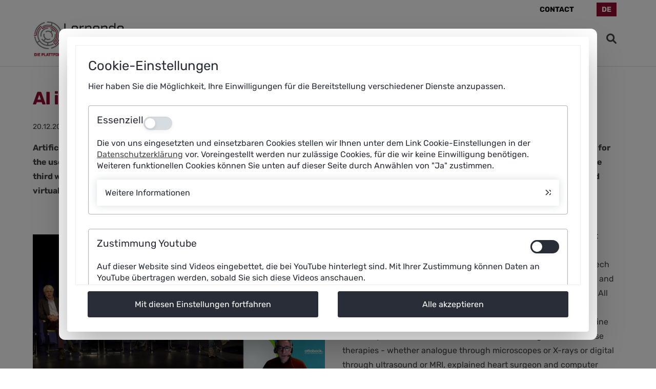

--- FILE ---
content_type: text/html; charset=UTF-8
request_url: https://cta4.plattform-lernende-systeme.de/aktuelles-newsreader-24/ai-in-medicine-and-care-using-opportunities-responsibly.html
body_size: 8875
content:
<!DOCTYPE html>
<html lang="en">
<head>

      <meta charset="UTF-8">
    <title>AI in medicine and care: Using opportunities responsibly - Home</title>
    <base href="https://cta4.plattform-lernende-systeme.de/">

          <meta name="robots" content="index,follow">
      <meta name="description" content="Artificial Intelligence (AI) can make an important contribution to improving medicine and care. Where the greatest potentials and hurdles lie for the use of AI in healthcare and what we need to do to use what is technically possible in a responsible way were discussed by AI experts at the third webtalk in the &quot;AI.Impulse&quot; series of Plattform Lernende Systeme. The event, which took place on 16 December at the Urania Berlin and virtually, was supported by Berlin Partner and the Cluster Gesundheitswirtschaft Berlin-Brandenburg.
 ">
      <meta name="keywords" content="">

      <meta http-equiv="expires" content="300" /> 
      <link rel="shortcut icon" href="favicon.ico" type="image/x-icon">
		
      
	  <meta name="twitter:card" content="summary"></meta>
 
	  <meta property='og:url' content='https://cta4.plattform-lernende-systeme.de/aktuelles-newsreader-24/ai-in-medicine-and-care-using-opportunities-responsibly.html'/>
  
    	
    <meta name="og:description" content="Newsreader"></meta>	
	<meta name="og:title" content="Current Newsreader"></meta>
	
            <link rel="stylesheet" href="bundles/pgdatenschutzerkaerung/css/pg_consentlayer.css?v=87e0c4cd"><link rel="stylesheet" href="assets/css/mmenu.css,colorbox.min.css,carouselPlusAccordion.css,grid.css,fo...-db6941ba.css">        <script src="assets/js/jquery.min.js,mmenu.js-3f60f4e7.js"></script><script src="bundles/pgdatenschutzerkaerung/js/pg_tools.js?v=d648dc8f"></script><script src="bundles/pgdatenschutzerkaerung/js/pg_consentlayer.js?v=eb4fd771"></script><link rel="alternate" hreflang="en" href="https://cta4.plattform-lernende-systeme.de/aktuelles-newsreader-24/ai-in-medicine-and-care-using-opportunities-responsibly.html">
<!-- Matomo -->
<script>
  var _paq = window._paq = window._paq || [];
  /* tracker methods like "setCustomDimension" should be called before "trackPageView" */
  _paq.push(['trackPageView']);
  _paq.push(['enableLinkTracking']);
  (function() {
    var u="//www.plattform-lernende-systeme.de/matomo/";
    _paq.push(['setTrackerUrl', u+'matomo.php']);
    _paq.push(['setSiteId', '1']);
    var d=document, g=d.createElement('script'), s=d.getElementsByTagName('script')[0];
    g.async=true; g.src=u+'matomo.js'; s.parentNode.insertBefore(g,s);
  })();
</script>
<!-- End Matomo Code -->
<meta content="width=device-width, initial-scale=1.0, maximum-scale=2.0, user-scalable=1" name="viewport">

    
</head>
<body id="top" class="mac chrome blink ch131">


		<skiplinks> 
			<a title="Zur Navigation" class="screen-reader-text" target="_self" href="aktuelles-newsreader-24/ai-in-medicine-and-care-using-opportunities-responsibly.html#navBar" tabindex="0">Jump to navigation</a> 
			<a title="Zum Hauptinhalt" class="screen-reader-text" target="_self" href="aktuelles-newsreader-24/ai-in-medicine-and-care-using-opportunities-responsibly.html#main" tabindex="0">Skip to main content</a> 
			<a title="Zum Footer" class="screen-reader-text" target="_self" href="aktuelles-newsreader-24/ai-in-medicine-and-care-using-opportunities-responsibly.html#fooNav" tabindex="0">Jump to footer</a>	
		</skiplinks>
		

      
    <div id="wrapper">

                        <header id="header">
              
<!-- indexer::stop -->
<nav class="mod_navigation block" id="quickNav">

  
  <a href="aktuelles-newsreader-24/ai-in-medicine-and-care-using-opportunities-responsibly.html#skipNavigation59" class="invisible">Skip navigation</a>

  <div class="inside">
<ul class="level_1">
            <li class="first last"><a href="contact.html" title="Contact" class="first last">Contact</a></li>
              
<li id="langChange"><span><!-- indexer::stop -->
<nav class="mod_changelanguage block" itemscope="" itemtype="http://schema.org/SiteNavigationElement">


<ul class="level_1">
  </ul>
	

</nav>
<!-- indexer::continue -->
</span></li>
</ul>
</div>
  <span id="skipNavigation59" class="invisible"></span>

</nav>
<!-- indexer::continue -->

<div id="logoBar">
	<div class="inside">
		<div id="plsLogo">
			<a href="pls-en.html" title="Homepage Platform for AI" aria-label="Homepage Platform for AI">
				<img src="/files/sysImg/pls-logo-9.jpg" alt="Logo Platform for AI">
			</a>	
		</div>		
		
		<div id="navBar">
			
<!-- indexer::stop -->
<nav class="mod_navigation mainNavEn block" id="mainNavigation">

  
  <a href="aktuelles-newsreader-24/ai-in-medicine-and-care-using-opportunities-responsibly.html#skipNavigation91" class="invisible">Skip navigation</a>

  
<ul class="level_1 ">


		

      
          <li
      	 class="submenu first">
      	    	
      		<a href="results.html" title="Results of Plattform Lernende Systeme" class="submenu first"      		      		      		      		 aria-haspopup="true">
      		<span>Results</span>
      		</a>
      		
<ul class="level_2 fullSubNav">


	<div class="inside">	

      
          <li
      	 class="first">
      	    	
      		<a href="publications.html" title="Publications" class="first"      		      		      		      		>
      		<span>Publications</span>
      		</a>
      		      </li>
          
          <li
      	 class="aws">
      	    	
      		<a href="points-of-view.html" title="Points of view" class="aws"      		      		      		      		>
      		<span>Points of view</span>
      		</a>
      		      </li>
          
          <li
      	 class="aws last">
      	    	
      		<a href="application-scenarios.html" title="Application scenarios for AI" class="aws last"      		      		      		      		>
      		<span>Application Scenarios</span>
      		</a>
      		      </li>
        
  	</div></ul>
      </li>
          
          <li
      	 class="submenu mapPages">
      	    	
      		<a href="map-on-ai.html" title="Map on AI: more than 1000 applications to explore" class="submenu mapPages"      		      		      		      		 aria-haspopup="true">
      		<span>Map on AI</span>
      		</a>
      		
<ul class="level_2 fullSubNav">


	<div class="inside">	

      
          <li
      	 class="submenu first">
      	    	
      		<a href="map-on-ai-map.html" title="Applications" class="submenu first"      		      		      		      		 aria-haspopup="true">
      		<span>Applications</span>
      		</a>
      		
<ul class="level_3 ">


		

      
          <li
      	 class="first last">
      	    	
      		<a href="map-on-ai/map-sustainability.html" title="KI-Landkarte: Nachhaltigkeit" class="first last"      		      		      		      		>
      		<span>Map sustainability</span>
      		</a>
      		      </li>
        
  	</ul>
      </li>
          
          <li
      	>
      	    	
      		<a href="https://www.plattform-lernende-systeme.de/map-on-ai-map.html?FIT=1" title="Research Institutions"      		      		      		      		>
      		<span>Research Institutions</span>
      		</a>
      		      </li>
          
          <li
      	>
      	    	
      		<a href="https://www.plattform-lernende-systeme.de/map-on-ai-map.html?SUD=1" title="Strategy and Transfer"      		      		      		      		>
      		<span>Strategy and Transfer</span>
      		</a>
      		      </li>
          
          <li
      	 class="last">
      	    	
      		<a href="https://www.plattform-lernende-systeme.de/map-on-ai-map.html?STU=1" title="Study programs" class="last"      		      		      		      		>
      		<span>Study programs</span>
      		</a>
      		      </li>
        
  	</div></ul>
      </li>
          
          <li
      	>
      	    	
      		<a href="practical-exampels-ai-in-action.html" title="Practical examples: AI in action"      		      		      		      		>
      		<span>Best Practice</span>
      		</a>
      		      </li>
          
          <li
      	 class="submenu">
      	    	
      		<a href="ai-strategies.html" title="AI knowledge" class="submenu"      		      		      		      		 aria-haspopup="true">
      		<span>AI knowledge</span>
      		</a>
      		
<ul class="level_2 fullSubNav">


	<div class="inside">	

      
          <li
      	 class="first">
      	    	
      		<a href="ai-monitoring.html" title="AI Monitoring: Describing the state of Artificial Intelligence in Germany" class="first"      		      		      		      		>
      		<span>AI Monitoring</span>
      		</a>
      		      </li>
          
          <li
      	>
      	    	
      		<a href="ai-strategies.html" title="Political strategies for Artificial Intelligence"      		      		      		      		>
      		<span>AI Strategies</span>
      		</a>
      		      </li>
          
          <li
      	 class="last">
      	    	
      		<a href="literatur-en.html" title="Literature" class="last"      		      		      		      		>
      		<span>Further Reading</span>
      		</a>
      		      </li>
        
  	</div></ul>
      </li>
          
          <li
      	 class="submenu trail">
      	    	
      		<a href="news.html" title="News" class="submenu trail"      		      		      		      		 aria-haspopup="true">
      		<span>Newsroom</span>
      		</a>
      		
<ul class="level_2 fullSubNav">


	<div class="inside">	

      
          <li
      	 class="sibling first">
      	    	
      		<a href="news.html" title="Latest News" class="sibling first"      		      		      		      		>
      		<span>News</span>
      		</a>
      		      </li>
          
          <li
      	 class="sibling">
      	    	
      		<a href="mediacenter.html" title="Videos" class="sibling"      		      		      		      		>
      		<span>Mediacenter</span>
      		</a>
      		      </li>
          
          <li
      	 class="sibling last">
      	    	
      		<a href="contact.html" title="Managing Office" class="sibling last"      		      		      		      		>
      		<span>Contact</span>
      		</a>
      		      </li>
        
  	</div></ul>
      </li>
          
          <li
      	 class="submenu last">
      	    	
      		<a href="about-the-platform.html" title="Concentrating knowledge, illustrating perspectives" class="submenu last"      		      		      		      		 aria-haspopup="true">
      		<span>The Platform</span>
      		</a>
      		
<ul class="level_2 fullSubNav">


	<div class="inside">	

      
          <li
      	 class="submenu first">
      	    	
      		<a href="topics.html" title="AI Topics" class="submenu first"      		      		      		      		 aria-haspopup="true">
      		<span>Topics</span>
      		</a>
      		
<ul class="level_3 ">


		

      
          <li
      	 class="first">
      	    	
      		<a href="technologies-and-data-science.html" title="From Machine Learning to Data Science" class="first"      		      		      		      		>
      		<span>Technologies and Data Science</span>
      		</a>
      		      </li>
          
          <li
      	>
      	    	
      		<a href="work-and-skilling.html" title="Work and Skilling"      		      		      		      		>
      		<span>Work and Skilling</span>
      		</a>
      		      </li>
          
          <li
      	>
      	    	
      		<a href="human-machine-interaction.html" title="Putting humans first"      		      		      		      		>
      		<span>Human-Machine Interaction</span>
      		</a>
      		      </li>
          
          <li
      	>
      	    	
      		<a href="it-security.html" title="IT-Security"      		      		      		      		>
      		<span>IT Security</span>
      		</a>
      		      </li>
          
          <li
      	>
      	    	
      		<a href="law-and-ethics.html" title="Law &amp; Ethics"      		      		      		      		>
      		<span>Law and Ethics</span>
      		</a>
      		      </li>
          
          <li
      	>
      	    	
      		<a href="business-models.html" title="Business Model"      		      		      		      		>
      		<span>Business Models</span>
      		</a>
      		      </li>
          
          <li
      	>
      	    	
      		<a href="mobility.html" title="Mobility of the Future"      		      		      		      		>
      		<span>Mobility</span>
      		</a>
      		      </li>
          
          <li
      	>
      	    	
      		<a href="medicine-and-care.html" title="Medicine and Care"      		      		      		      		>
      		<span>Medicine and Care</span>
      		</a>
      		      </li>
          
          <li
      	 class="last">
      	    	
      		<a href="topics/learning-robotic-systems.html" title="Learning Robotic Systems" class="last"      		      		      		      		>
      		<span>Learning Robotic Systems</span>
      		</a>
      		      </li>
        
  	</ul>
      </li>
          
          <li
      	>
      	    	
      		<a href="mission-statement.html" title="Mission"      		      		      		      		>
      		<span>Mission Statement</span>
      		</a>
      		      </li>
          
          <li
      	>
      	    	
      		<a href="steering-committee.html" title="Executive Steering Committee"      		      		      		      		>
      		<span>Steering Committee</span>
      		</a>
      		      </li>
          
          <li
      	 class="last">
      	    	
      		<a href="working-groups.html" title="Interdisciplinary Working Groups" class="last"      		      		      		      		>
      		<span>Working Groups</span>
      		</a>
      		      </li>
        
  	</div></ul>
      </li>
        
  	</ul>

  <span id="skipNavigation91" class="invisible"></span>

</nav>
<!-- indexer::continue -->

			<div id="mobNavTri">
				<a href="#mobNav" aria-label="Open mobile Navigation">
					<i class="fa fa-bars" aria-hidden="true"></i>
				</a>
			</div>
		</div>
		<div class="search"><a href="/search.html" title="Search" aria-label="Go to Search"><i class="fa fa-search" aria-hidden="true"></i></a></div>
	</div>
</div>
<!-- indexer::stop -->
<nav class="mod_mmenu" id="mobNav">

  
  
<ul class="level_1">
            <li class="submenu first"><a href="results.html" title="Results of Plattform Lernende Systeme" class="submenu first" aria-haspopup="true">Results</a>
<ul class="level_2">
            <li class="first"><a href="publications.html" title="Publications" class="first">Publications</a></li>
                <li class="aws"><a href="points-of-view.html" title="Points of view" class="aws">Points of view</a></li>
                <li class="aws last"><a href="application-scenarios.html" title="Application scenarios for AI" class="aws last">Application Scenarios</a></li>
      </ul>
</li>
                <li class="submenu mapPages"><a href="map-on-ai.html" title="Map on AI: more than 1000 applications to explore" class="submenu mapPages" aria-haspopup="true">Map on AI</a>
<ul class="level_2">
            <li class="submenu first"><a href="map-on-ai-map.html" title="Applications" class="submenu first" aria-haspopup="true">Applications</a>
<ul class="level_3">
            <li class="first last"><a href="map-on-ai/map-sustainability.html" title="KI-Landkarte: Nachhaltigkeit" class="first last">Map sustainability</a></li>
      </ul>
</li>
                <li><a href="https://www.plattform-lernende-systeme.de/map-on-ai-map.html?FIT=1" title="Research Institutions">Research Institutions</a></li>
                <li><a href="https://www.plattform-lernende-systeme.de/map-on-ai-map.html?SUD=1" title="Strategy and Transfer">Strategy and Transfer</a></li>
                <li class="last"><a href="https://www.plattform-lernende-systeme.de/map-on-ai-map.html?STU=1" title="Study programs" class="last">Study programs</a></li>
      </ul>
</li>
                <li><a href="practical-exampels-ai-in-action.html" title="Practical examples: AI in action">Best Practice</a></li>
                <li class="submenu"><a href="ai-strategies.html" title="AI knowledge" class="submenu" aria-haspopup="true">AI knowledge</a>
<ul class="level_2">
            <li class="first"><a href="ai-monitoring.html" title="AI Monitoring: Describing the state of Artificial Intelligence in Germany" class="first">AI Monitoring</a></li>
                <li><a href="ai-strategies.html" title="Political strategies for Artificial Intelligence">AI Strategies</a></li>
                <li class="last"><a href="literatur-en.html" title="Literature" class="last">Further Reading</a></li>
      </ul>
</li>
                <li class="submenu trail"><a href="news.html" title="News" class="submenu trail" aria-haspopup="true">Newsroom</a>
<ul class="level_2">
            <li class="sibling first"><a href="news.html" title="Latest News" class="sibling first">News</a></li>
                <li class="sibling"><a href="mediacenter.html" title="Videos" class="sibling">Mediacenter</a></li>
                <li class="sibling last"><a href="contact.html" title="Managing Office" class="sibling last">Contact</a></li>
      </ul>
</li>
                <li class="submenu last"><a href="about-the-platform.html" title="Concentrating knowledge, illustrating perspectives" class="submenu last" aria-haspopup="true">The Platform</a>
<ul class="level_2">
            <li class="submenu first"><a href="topics.html" title="AI Topics" class="submenu first" aria-haspopup="true">Topics</a>
<ul class="level_3">
            <li class="first"><a href="technologies-and-data-science.html" title="From Machine Learning to Data Science" class="first">Technologies and Data Science</a></li>
                <li><a href="work-and-skilling.html" title="Work and Skilling">Work and Skilling</a></li>
                <li><a href="human-machine-interaction.html" title="Putting humans first">Human-Machine Interaction</a></li>
                <li><a href="it-security.html" title="IT-Security">IT Security</a></li>
                <li><a href="law-and-ethics.html" title="Law &amp; Ethics">Law and Ethics</a></li>
                <li><a href="business-models.html" title="Business Model">Business Models</a></li>
                <li><a href="mobility.html" title="Mobility of the Future">Mobility</a></li>
                <li><a href="medicine-and-care.html" title="Medicine and Care">Medicine and Care</a></li>
                <li class="last"><a href="topics/learning-robotic-systems.html" title="Learning Robotic Systems" class="last">Learning Robotic Systems</a></li>
      </ul>
</li>
                <li><a href="mission-statement.html" title="Mission">Mission Statement</a></li>
                <li><a href="steering-committee.html" title="Executive Steering Committee">Steering Committee</a></li>
                <li class="last"><a href="working-groups.html" title="Interdisciplinary Working Groups" class="last">Working Groups</a></li>
      </ul>
</li>
      </ul>

</nav>
<!-- indexer::continue -->
          </header>
              
      
              <div id="container">

                      <div id="main">
         
                

  <div class="mod_article block" id="article-22">
    
          
<div  class=" row inside space">


<div class="mod_newsreader block">

        
  
  
<div class="layout_full block">

  <h1>AI in medicine and care: Using opportunities responsibly</h1>

      <p class="info"><time datetime="2021-12-20T14:52:00+00:00">20.12.2021 14:52</time>  </p>
  
  
      
<div class="ce_text block">

        
  
      <p><strong>Artificial Intelligence (AI) can make an important contribution to improving medicine and care. Where the greatest potentials and hurdles lie for the use of AI in healthcare and what we need to do to use what is technically possible in a responsible way were discussed by AI experts at the third webtalk in the "AI.Impulse" series of Plattform Lernende Systeme. The event, which took place on 16 December at the Urania Berlin and virtually, was supported by Berlin Partner and the Cluster Gesundheitswirtschaft Berlin-Brandenburg.</strong></p>
<p>&nbsp;</p>  
    


  

</div>

<div class="ce_text block">

        
  
  
      <figure class="hier image_container float_left">

              <a href="files/img/aktuelles/Urania_Collage_Speaker.jpg" data-lightbox="">
      
      

<img src="files/img/aktuelles/Urania_Collage_Speaker.jpg" width="1265" height="606" alt="">


              </a>
      
              <figcaption style="width:1265px; max-width: 100%" class="caption">From left to right: Klemens Budde (Charité), Matthieu-P. Schapranow (HPI Potsdam), Alexander Meyer (Deutsches Herzzentrum), moderator Anne Schwerk (CENTOGENE GmbH). In the linked image: Güngör Kara (Ottobock).</figcaption>
      
    </figure>
      

    
    
    


      <p>AI assistance systems can help doctors diagnose diseases, predict complications in the individual course of a disease or support the decision for the best individual therapy. In nursing, intelligent speech recognition facilitates the nursing documentation of professionals and prevention systems based on AI can prevent patients from falling. All of these AI systems are based on large amounts of data that are evaluated in a short time with the help of machine learning. Medicine has always used data to make evidence-based diagnoses or choose therapies - whether analogue through microscopes or X-rays or digital through ultrasound or MRI, explained heart surgeon and computer scientist Alexander Meyer from the German Heart Centre Berlin. In the course of digitalisation, more and more data is available from the environment, from smart devices or about the patient himself. Today, the data sources are more diverse than ever, Meyer emphasised. AI is a powerful tool for using this data. In cardiac surgery intensive care units, an AI system could monitor ECG data, blood pressure and other vital signs of patients and provide early warning of post-operative complications even before the first symptoms appear.</p>  

</div>

<div class="ce_text block">

            <h3>Versatile applications: Personalised orthopaedics and follow-up care for heart surgery</h3>
      
  
      <p>If sufficient data is available on a patient, a digital twin can be created with the help of Artificial Intelligence, i.e. an exact virtual image of the person that enables individualised medical treatment. Güngör Kara, Chief Digital Officer of Ottobock and member of the steering committee of the Plattform Lernende Systeme, explained how customised prostheses can be manufactured and adapted in this way. In medical practice, AI assistance systems will be able to include global patient data and studies in their analyses in the near future and use this as a basis to provide doctors with recommendations for diagnoses and therapies. When advising on the best therapy, doctors can not only activate the knowledge of, for example, a tumour board in the room, but also the bundled world knowledge, says Klemens Budde, senior physician at the Charité Berlin and head of the working group "Health Care, Medical Technology, Care" of Plattform Lernende Systeme.</p>  
    


  

</div>

<div class="ce_text block">

            <h3>Learning to deal competently with probabilities</h3>
      
  
      <p>However, in order to exploit the potential of AI systems, medical and nursing professionals must be trained to use them. For example, AI requires dealing sensibly with probabilities, said Matthieu Schapranow, software engineer at the Digital Health Center of the Hasso Plattner Institute and member of Plattform Lernende Systeme. An AI assistance system does not offer one hundred percent certainty that its recommendation will deliver a correct diagnosis or the desired therapeutic success. Ultimately, the human must decide whether to follow the AI recommendation and which is the best choice for his or her patient. This must be reflected in training, Schapranow demanded in the discussion with the audience.</p>
<p>In addition to a competent handling of the systems in use, the experts underlined that AI applications must also be developed responsibly. The quality of the training data, the protection of sensitive patient data as well as international standards for data collection came up here.</p>
<p>The AI experts agreed on the role of humans in the medicine of the future: AI systems are helpful tools for routine activities and data evaluation, but cannot replace medical professionals. According to Schapranow, they lack human intuition and an eye for the particular.</p>  
    


  

</div>

<div class="ce_text block">

        
  
      <p><strong>Further information:</strong></p>
<p>Linda Treugut / Birgit Obermeier<br>Press and Public Relations</p>
<p>Lernende Systeme – Germany's Platform for Artificial Intelligence<br>Managing Office | c/o acatech<br>Karolinenplatz 4 | 80333 Munich</p>
<p>T.: +49 89/52 03 09-54 /-51<br>M.: +49 172/144 58-47 /-39<br><a href="&#109;&#97;&#105;&#108;&#116;&#111;&#58;&#112;&#x72;&#101;&#x73;&#115;&#x65;&#64;&#x70;&#108;&#x61;&#116;&#x74;&#102;&#x6F;&#114;&#x6D;&#45;&#x6C;&#101;&#x72;&#110;&#x65;&#110;&#x64;&#101;&#x2D;&#115;&#x79;&#115;&#x74;&#101;&#x6D;&#101;&#x2E;&#100;&#x65;">&#112;&#x72;&#101;&#x73;&#115;&#x65;&#64;&#x70;&#108;&#x61;&#116;&#x74;&#102;&#x6F;&#114;&#x6D;&#45;&#x6C;&#101;&#x72;&#110;&#x65;&#110;&#x64;&#101;&#x2D;&#115;&#x79;&#115;&#x74;&#101;&#x6D;&#101;&#x2E;&#100;&#x65;</a></p>  
    


  

</div>
  
  
</div>


      <!-- indexer::stop -->
    <p class="back"><a href="javascript:history.go(-1)" title="Go back">Go back</a></p>
    <!-- indexer::continue -->
  
  

</div>
</div>
    
      </div>

         
                          </div>
          
                                
                                
        </div>
      
      
                        <footer id="footer">
          
              
<div class="row space" id="foologoBar">
	<div class="inside">
<!--		
	<div class="col4">
		<figure>
			<img src="/files/sysImg/WJ_LOGO_2019_EN_webRZ.jpg">
		</figure>
	</div>
-->	
	<div class="col6 up !">
		<figure>
			<a href="https://en.acatech.de" target="_blank" aria-label="Open en.acatech.de in New Tab">
				<img src="/files/sysImg/DeutscheAkademieTechnikwissenschaften-Logo-EN.png" alt="Logo Acatech">
			</a>	
		</figure>
	</div>
	<div class="col6 last">
		<figure>
			<a href="https://www.bmbf.de/en/index.html" target="_blank" aria-label="Open bmbf.de in New Tab">
				<img src="/files/sysImg/BMFTR_en.jpg" alt="Logo BMFTR">
			</a>	
		</figure>
	</div>
	</div>
</div>


<div class="row lightgray space">
	<div class="inside">
		<div class="col6">
			
<!-- indexer::stop -->
<nav class="mod_navigation col3 space block" id="fooNav">

  
  <a href="aktuelles-newsreader-24/ai-in-medicine-and-care-using-opportunities-responsibly.html#skipNavigation22" class="invisible">Skip navigation</a>

  
<ul class="level_1">
            <li class="first"><a href="imprint.html" title="Legal notice" class="first">Legal notice</a></li>
                <li class="last"><a href="privacy.html" title="Privacy Notice" class="last">Privacy Notice</a></li>
      </ul>

  <span id="skipNavigation22" class="invisible"></span>

</nav>
<!-- indexer::continue -->

		</div>
		<div class="col6 last">
			
			<div id="socialInner">
		
				<div class="col3 textcenter" id="linkedInIcon">
				<a href="https://www.linkedin.com/company/plattform-lernende-systeme" target="_blank" aria-label="Open LinkedIn.com in New Tab">
					<span>
						<i class="fa-brands fa-linkedin" aria-hidden="true"></i>
					</span>
				</a>
			</div>
	
				<div class="col3 textcenter" id="youtube">
				<a href="https://www.youtube.com/channel/UC-z39A0FawwDERdL_HbOQeQ" target="_blank" aria-label="Open youtube.com in New Tab">
					<span>
						<i class="fa-brands fa-youtube" aria-hidden="true"></i>
					</span>
				</a>
			</div>
	
			<div class="col3 last textright" id="mastodon">
				<a href="https://social.bund.de/@LernendeSysteme" target="_blank" aria-label="Open Mastodon in New Tab">
					<span>
						<i class="fa-brands fa-mastodon" aria-hidden="true"></i>
					</span>
				</a>
			</div>
			



		</div>
		</div>	
	</div>	
	
</div><input id="PGConsetLayer" type="hidden" value="1"><input id="PGNOLayer" type="hidden" value="0">
	<div id="pg_cookieBannerBack" aria-hidden="true"></div>
	<dialog id="pg_cookieBanner" role="dialog" aria-modal="true" aria-labelledby="pg_cookieBannerHead" aria-describedby="pg_cookieBannerText" tabindex="-1">
		<div id="pg_cookieBannerInner">
			<div id="pg_cookieBannerDesc" tabindex="-1">
				<span id="pg_cookieBannerHead" role="heading" >Cookie-Einstellungen</span>
				<div id="pg_cookieBannerText"> 
					<div>Hier haben Sie die Möglichkeit, Ihre Einwilligungen für die Bereitstellung verschiedener Dienste anzupassen.</div>
				</div>		
				<div id="pg_cookieBannerOptions"> 
					<div class="pg_cookieBannerOpt"> 	
						<div class="pg_cookieBannerOptHead">		
							<div class="pg_cookieBannerHead">Essenziell</div>
							<label class="cl_switch disabled">
								<input type="checkbox" disabled value="1" checked/>
								<span class="slider" aria-hidden="true"></span>
								<span id="notif-desc" class="invisible">Aus</span>
							</label>
						</div>		
						<p>Die von uns eingesetzten und einsetzbaren Cookies stellen wir Ihnen unter dem Link Cookie-Einstellungen in der <a href="datenschutz.html">Datenschutzerklärung</a> vor. Voreingestellt werden nur zulässige Cookies, für die wir keine Einwilligung benötigen. Weiteren funktionellen Cookies können Sie unten auf dieser Seite durch Anwählen von &#34;Ja&#34; zustimmen.</p>								
						<div class="pg_cookieBannerOptInfos"> 	
							<button id="CL_INFOBTN" aria-expanded="false" aria-controls="cookieInfoDesc" onclick="toggleBannerOptions(this)">Weitere Informationen</button>
							<div class="pg_cookieBannerOptInfosDesc" id="cookieInfoDesc" role="region" aria-labelledby="CL_INFOBTN" hidden> 
								<p><strong>Session</strong></p>	
								<p><strong>"PHPSESSID"</strong></p>
								<p>Dieses Cookie speichert eine „Session-ID“, mit der sich verschiedene Anfragen Ihres Browsers der gemeinsamen Sitzung zuordnen lassen.</p>
								<p>Cookie-Laufzeit: Automatische Löschung nach dem Ende Ihrer Sitzung.</p>
								
								<p><strong>csrf_https-contao_csrf_token</strong></p>
								<p>Dieses Cookie schützt vor sogenannten CSRF-Angriffen, bei denen unbefugte Webseiten versuchen könnten, Aktionen in Ihrem Namen auszuführen.</p>
								<p>Cookie-Laufzeit: Automatische Löschung nach dem Ende Ihrer Sitzung.</p>
							</div>
						</div>	
					</div>
					
						<div class="pg_cookieBannerOpt">				
							<div class="pg_cookieBannerOptHead">		
								<span id="yt-label" class="pg_cookieBannerHead">Zustimmung Youtube</span><button type="button" class="cl_switch" role="switch" aria-checked="false" aria-labelledby="yt-label" onclick="toggleSwitch(this)" id="notif">
					    	        <span class="slider" aria-hidden="true"></span>
						        </button></div>		
							<p>Auf dieser Website sind Videos eingebettet, die bei YouTube hinterlegt sind. Mit Ihrer Zustimmung können Daten an YouTube übertragen werden, sobald Sie sich diese Videos anschauen.</p>			
						</div>		
				</div>					
				<div id="pg_cookieBannerLinks">
					<a href="datenschutz.html" target="_blank"	>Datenschutz</a>
					<a href="impressum.html" target="_blank">Impressum</a>		
				</div>	
			</div>
			<div id="pg_cookieBannerButtons">
				<button onclick="SaveConsentLayer(0)" id="">Mit diesen Einstellungen fortfahren</button>
				<button onclick="SaveConsentLayer(1)" id="CL_ALLBTN">Alle akzeptieren</button>		
			</div>	
		</div>	
	</dialog>
		       
          </footer>
              
    </div>

      
  
<script src="assets/jquery-ui/js/jquery-ui.min.js?v=1.13.2"></script>
<script>
  jQuery(function($) {
    $(document).accordion({
      // Put custom options here
      heightStyle: 'content',
      header: '.toggler',
      collapsible: true,
      active:false,
      create: function(event, ui) {
        ui.header.addClass('active');
        $('.toggler').attr('tabindex', 0);
      },
      activate: function(event, ui) {
        ui.newHeader.addClass('active');
        ui.oldHeader.removeClass('active');
        $('.toggler').attr('tabindex', 0);
      }
    });
  });
</script>

<script src="assets/colorbox/js/colorbox.min.js?v=1.6.4.2"></script>
<script>
  jQuery(function($) {
    $('a[data-lightbox]').map(function() {
      $(this).colorbox({
        // Put custom options here
        loop: false,
        rel: $(this).attr('data-lightbox'),
        maxWidth: '95%',
        maxHeight: '95%'
      });
    });
  });
</script>
<script>
    document.addEventListener(
        "DOMContentLoaded", function () {
            const menu = document.querySelector('#mobNav');
            if (null !== menu && 0 === menu.querySelectorAll('li.active').length) {
                const trails = menu.querySelectorAll('li.trail');
                if (0 < trails.length) {
                    trails.item(trails.length - 1).classList.add('active');
                }
            }
            new Mmenu('#mobNav', {"offCanvas":{"position":"left-front"},"theme":"white-contrast","counters":{"add":true}}, {"classNames":{"selected":"active"}});
        }
    );
</script>
<script src="files/js/2025/pg_full_navigation_with_buttons_barrierfree.js?v=4547925d"></script>
<script src="/files/js/search.js"></script>
  <script type="application/ld+json">
{
    "@context": "https:\/\/schema.org",
    "@graph": [
        {
            "@type": "WebPage"
        },
        {
            "@id": "#\/schema\/news\/796",
            "@type": "NewsArticle",
            "datePublished": "2021-12-20T14:52:00+00:00",
            "description": "Artificial Intelligence (AI) can make an important contribution to improving medicine and care. Where the greatest potentials and hurdles lie for the use of AI in healthcare and what we need to do to use what is technically possible in a responsible way were discussed by AI experts at the third webtalk in the \"AI.Impulse\" series of Plattform Lernende Systeme. The event, which took place on 16 December at the Urania Berlin and virtually, was supported by Berlin Partner and the Cluster Gesundheitswirtschaft Berlin-Brandenburg.\n ",
            "headline": "AI in medicine and care: Using opportunities responsibly",
            "image": {
                "@id": "#\/schema\/image\/ada0ea2c-617d-11ec-a333-00163e4f7f20",
                "@type": "ImageObject",
                "contentUrl": "\/files\/img\/aktuelles\/Urania_Collage_Speaker.jpg"
            },
            "text": "Artificial Intelligence (AI) can make an important contribution to improving medicine and care. Where the greatest potentials and hurdles lie for the use of AI in healthcare and what we need to do to use what is technically possible in a responsible way were discussed by AI experts at the third webtalk in the \"AI.Impulse\" series of Plattform Lernende Systeme. The event, which took place on 16 December at the Urania Berlin and virtually, was supported by Berlin Partner and the Cluster Gesundheitswirtschaft Berlin-Brandenburg.\n \nFrom left to right: Klemens Budde (Charité), Matthieu-P. Schapranow (HPI Potsdam), Alexander Meyer (Deutsches Herzzentrum), moderator Anne Schwerk (CENTOGENE GmbH). In the linked image: Güngör Kara (Ottobock).\nAI assistance systems can help doctors diagnose diseases, predict complications in the individual course of a disease or support the decision for the best individual therapy. In nursing, intelligent speech recognition facilitates the nursing documentation of professionals and prevention systems based on AI can prevent patients from falling. All of these AI systems are based on large amounts of data that are evaluated in a short time with the help of machine learning. Medicine has always used data to make evidence-based diagnoses or choose therapies - whether analogue through microscopes or X-rays or digital through ultrasound or MRI, explained heart surgeon and computer scientist Alexander Meyer from the German Heart Centre Berlin. In the course of digitalisation, more and more data is available from the environment, from smart devices or about the patient himself. Today, the data sources are more diverse than ever, Meyer emphasised. AI is a powerful tool for using this data. In cardiac surgery intensive care units, an AI system could monitor ECG data, blood pressure and other vital signs of patients and provide early warning of post-operative complications even before the first symptoms appear.\nVersatile applications: Personalised orthopaedics and follow-up care for heart surgery\nIf sufficient data is available on a patient, a digital twin can be created with the help of Artificial Intelligence, i.e. an exact virtual image of the person that enables individualised medical treatment. Güngör Kara, Chief Digital Officer of Ottobock and member of the steering committee of the Plattform Lernende Systeme, explained how customised prostheses can be manufactured and adapted in this way. In medical practice, AI assistance systems will be able to include global patient data and studies in their analyses in the near future and use this as a basis to provide doctors with recommendations for diagnoses and therapies. When advising on the best therapy, doctors can not only activate the knowledge of, for example, a tumour board in the room, but also the bundled world knowledge, says Klemens Budde, senior physician at the Charité Berlin and head of the working group \"Health Care, Medical Technology, Care\" of Plattform Lernende Systeme.\nLearning to deal competently with probabilities\nHowever, in order to exploit the potential of AI systems, medical and nursing professionals must be trained to use them. For example, AI requires dealing sensibly with probabilities, said Matthieu Schapranow, software engineer at the Digital Health Center of the Hasso Plattner Institute and member of Plattform Lernende Systeme. An AI assistance system does not offer one hundred percent certainty that its recommendation will deliver a correct diagnosis or the desired therapeutic success. Ultimately, the human must decide whether to follow the AI recommendation and which is the best choice for his or her patient. This must be reflected in training, Schapranow demanded in the discussion with the audience.\nIn addition to a competent handling of the systems in use, the experts underlined that AI applications must also be developed responsibly. The quality of the training data, the protection of sensitive patient data as well as international standards for data collection came up here.\nThe AI experts agreed on the role of humans in the medicine of the future: AI systems are helpful tools for routine activities and data evaluation, but cannot replace medical professionals. According to Schapranow, they lack human intuition and an eye for the particular.\nFurther information:\nLinda Treugut \/ Birgit Obermeier\nPress and Public Relations\nLernende Systeme – Germany's Platform for Artificial Intelligence\nManaging Office | c\/o acatech\nKarolinenplatz 4 | 80333 Munich\nT.: +49 89\/52 03 09-54 \/-51\nM.: +49 172\/144 58-47 \/-39\npresse@plattform-lernende-systeme.de",
            "url": "aktuelles-newsreader-24\/ai-in-medicine-and-care-using-opportunities-responsibly.html"
        }
    ]
}
</script>
<script type="application/ld+json">
{
    "@context": "https:\/\/schema.contao.org",
    "@graph": [
        {
            "@type": "Page",
            "fePreview": false,
            "groups": [],
            "noSearch": false,
            "pageId": 24,
            "protected": false,
            "title": "AI in medicine and care: Using opportunities responsibly"
        }
    ]
}
</script></body>
</html>


--- FILE ---
content_type: text/javascript
request_url: https://cta4.plattform-lernende-systeme.de/files/js/search.js
body_size: 277
content:
window.addEventListener("load", langChange);

function langChange()
{
	var langChange = document.getElementById("langChange");
	if(langChange)
	{	
		var langChangeUl = langChange.querySelectorAll('ul')[0];
		var currentLang = document.documentElement.lang;
	
		if(langChangeUl.innerHTML.trim() == "")
		{
			if(currentLang == "de")
			{
				langChangeUl.innerHTML = "<li class='lang-en first last'><a href='/home-en.html' title='Plattform Lernende Systeme' class='lang-en first last' hreflang='en' lang='en'>EN</a></li>";
			}
			else
			{
				langChangeUl.innerHTML = '<li class="lang-de first last"><a href="https://www.plattform-lernende-systeme.de/startseite.html" title="Plattform Lernende Systeme" class="lang-de first last" hreflang="de" lang="de">DE</a></li>';
			}
		}
	}
}


function toggleSearchBar()
{
	var searchBox = document.getElementById("searchBox");
	
	if(searchBox.classList.contains("closed"))
	{
		searchBox.classList.remove("closed");
		searchBox.classList.add("opened");
	}
	else
	{
		searchBox.classList.remove("opened");
		searchBox.classList.add("closed");
	}
	
}